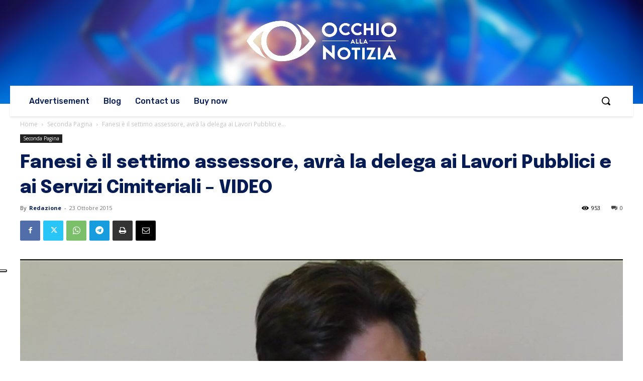

--- FILE ---
content_type: text/html; charset=UTF-8
request_url: https://www.occhioallanotizia.it/wp-admin/admin-ajax.php?td_theme_name=Newspaper&v=12.7.3
body_size: -141
content:
{"32210":953}